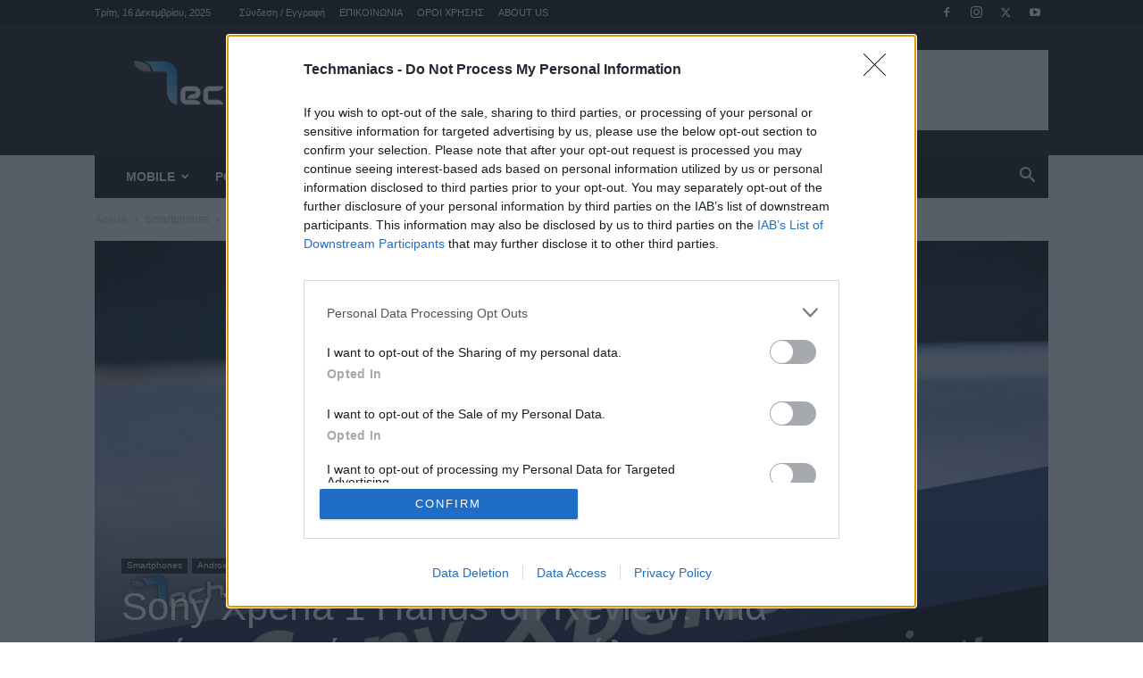

--- FILE ---
content_type: text/html; charset=UTF-8
request_url: https://techmaniacs.gr/wp-admin/admin-ajax.php?td_theme_name=Newspaper&v=12.7.1
body_size: -286
content:
{"115737":2515}

--- FILE ---
content_type: text/html; charset=utf-8
request_url: https://www.google.com/recaptcha/api2/aframe
body_size: 266
content:
<!DOCTYPE HTML><html><head><meta http-equiv="content-type" content="text/html; charset=UTF-8"></head><body><script nonce="OqFzeiJISOco51sa2NwLSQ">/** Anti-fraud and anti-abuse applications only. See google.com/recaptcha */ try{var clients={'sodar':'https://pagead2.googlesyndication.com/pagead/sodar?'};window.addEventListener("message",function(a){try{if(a.source===window.parent){var b=JSON.parse(a.data);var c=clients[b['id']];if(c){var d=document.createElement('img');d.src=c+b['params']+'&rc='+(localStorage.getItem("rc::a")?sessionStorage.getItem("rc::b"):"");window.document.body.appendChild(d);sessionStorage.setItem("rc::e",parseInt(sessionStorage.getItem("rc::e")||0)+1);localStorage.setItem("rc::h",'1765884362804');}}}catch(b){}});window.parent.postMessage("_grecaptcha_ready", "*");}catch(b){}</script></body></html>